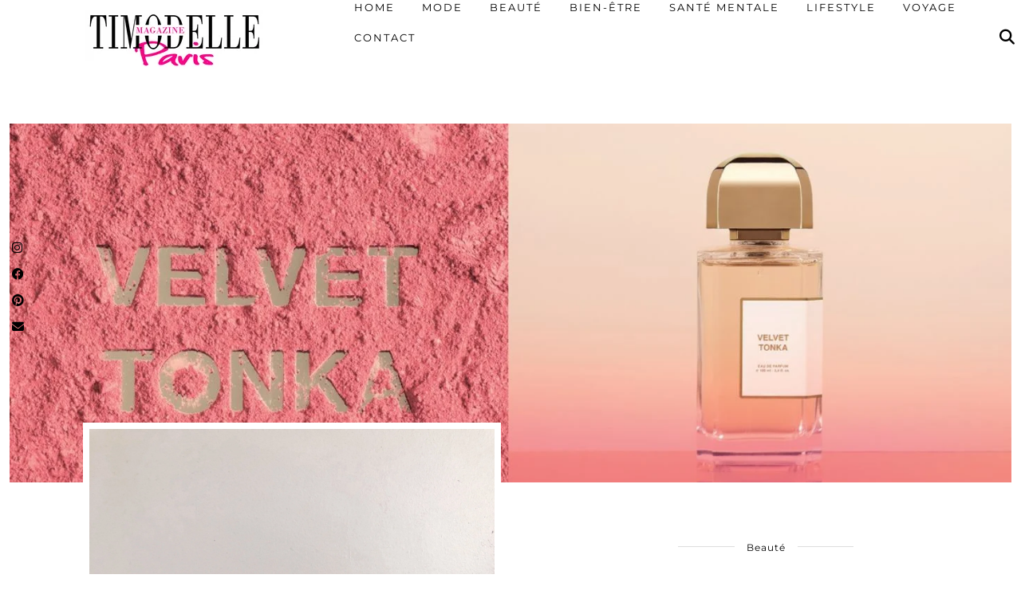

--- FILE ---
content_type: text/html; charset=UTF-8
request_url: https://www.timodelle-magazine.com/tag/maison-gazelle/
body_size: 13033
content:
<!DOCTYPE html>
<html lang="fr-FR">
<head>
	<meta charset="UTF-8">
	<meta name="viewport" content="width=device-width, initial-scale=1, maximum-scale=5">	<meta name='robots' content='noindex, follow' />

	<!-- This site is optimized with the Yoast SEO plugin v26.7 - https://yoast.com/wordpress/plugins/seo/ -->
	<title>maison gazelle Archives - Timodelle Magazine</title>
	<meta property="og:locale" content="fr_FR" />
	<meta property="og:type" content="article" />
	<meta property="og:title" content="maison gazelle Archives - Timodelle Magazine" />
	<meta property="og:url" content="https://www.timodelle-magazine.com/tag/maison-gazelle/" />
	<meta property="og:site_name" content="Timodelle Magazine" />
	<meta property="og:image" content="https://www.timodelle-magazine.com/wp-content/uploads/timodelle_magazine_logo_2013.jpg" />
	<meta property="og:image:width" content="900" />
	<meta property="og:image:height" content="295" />
	<meta property="og:image:type" content="image/jpeg" />
	<meta name="twitter:card" content="summary_large_image" />
	<meta name="twitter:site" content="@timodelle" />
	<script type="application/ld+json" class="yoast-schema-graph">{"@context":"https://schema.org","@graph":[{"@type":"CollectionPage","@id":"https://www.timodelle-magazine.com/tag/maison-gazelle/","url":"https://www.timodelle-magazine.com/tag/maison-gazelle/","name":"maison gazelle Archives - Timodelle Magazine","isPartOf":{"@id":"https://www.timodelle-magazine.com/#website"},"primaryImageOfPage":{"@id":"https://www.timodelle-magazine.com/tag/maison-gazelle/#primaryimage"},"image":{"@id":"https://www.timodelle-magazine.com/tag/maison-gazelle/#primaryimage"},"thumbnailUrl":"https://www.timodelle-magazine.com/wp-content/uploads/bdk-parfums-velvet-tonka-fragrance-paris-02-scaled.jpg","breadcrumb":{"@id":"https://www.timodelle-magazine.com/tag/maison-gazelle/#breadcrumb"},"inLanguage":"fr-FR"},{"@type":"ImageObject","inLanguage":"fr-FR","@id":"https://www.timodelle-magazine.com/tag/maison-gazelle/#primaryimage","url":"https://www.timodelle-magazine.com/wp-content/uploads/bdk-parfums-velvet-tonka-fragrance-paris-02-scaled.jpg","contentUrl":"https://www.timodelle-magazine.com/wp-content/uploads/bdk-parfums-velvet-tonka-fragrance-paris-02-scaled.jpg","width":1920,"height":2560,"caption":"bdk parfums velvet tonka fragrance paris 02 scaled"},{"@type":"BreadcrumbList","@id":"https://www.timodelle-magazine.com/tag/maison-gazelle/#breadcrumb","itemListElement":[{"@type":"ListItem","position":1,"name":"Accueil","item":"https://www.timodelle-magazine.com/"},{"@type":"ListItem","position":2,"name":"maison gazelle"}]},{"@type":"WebSite","@id":"https://www.timodelle-magazine.com/#website","url":"https://www.timodelle-magazine.com/","name":"Timodelle Magazine","description":"Votre guide parisien de la Mode, Beauté, Bien-être, Lifestyle et Voyage","publisher":{"@id":"https://www.timodelle-magazine.com/#organization"},"alternateName":"Timodelle","potentialAction":[{"@type":"SearchAction","target":{"@type":"EntryPoint","urlTemplate":"https://www.timodelle-magazine.com/?s={search_term_string}"},"query-input":{"@type":"PropertyValueSpecification","valueRequired":true,"valueName":"search_term_string"}}],"inLanguage":"fr-FR"},{"@type":"Organization","@id":"https://www.timodelle-magazine.com/#organization","name":"Timodelle Magazine","alternateName":"Timodelle","url":"https://www.timodelle-magazine.com/","logo":{"@type":"ImageObject","inLanguage":"fr-FR","@id":"https://www.timodelle-magazine.com/#/schema/logo/image/","url":"https://www.timodelle-magazine.com/wp-content/uploads/timodelle_magazine_logo_2013.jpg","contentUrl":"https://www.timodelle-magazine.com/wp-content/uploads/timodelle_magazine_logo_2013.jpg","width":"900","height":"295","caption":"Timodelle Magazine"},"image":{"@id":"https://www.timodelle-magazine.com/#/schema/logo/image/"},"sameAs":["https://www.facebook.com/Timodelle/","https://x.com/timodelle","https://www.instagram.com/timodelle","https://www.pinterest.fr/timodelle"]}]}</script>
	<!-- / Yoast SEO plugin. -->


<link rel='dns-prefetch' href='//cdnjs.cloudflare.com' />
<link rel='dns-prefetch' href='//www.googletagmanager.com' />
<link rel='dns-prefetch' href='//pipdigz.co.uk' />
<link rel='dns-prefetch' href='//fonts.bunny.net' />
<link rel="alternate" type="application/rss+xml" title="Timodelle Magazine &raquo; Flux" href="https://www.timodelle-magazine.com/feed/" />
<link rel="alternate" type="application/rss+xml" title="Timodelle Magazine &raquo; Flux des commentaires" href="https://www.timodelle-magazine.com/comments/feed/" />
<link rel="alternate" type="application/rss+xml" title="Timodelle Magazine &raquo; Flux de l’étiquette maison gazelle" href="https://www.timodelle-magazine.com/tag/maison-gazelle/feed/" />
<style id='wp-img-auto-sizes-contain-inline-css' type='text/css'>
img:is([sizes=auto i],[sizes^="auto," i]){contain-intrinsic-size:3000px 1500px}
/*# sourceURL=wp-img-auto-sizes-contain-inline-css */
</style>
<link rel='stylesheet' id='contact-form-7-css' href='https://www.timodelle-magazine.com/wp-content/plugins/contact-form-7/includes/css/styles.css?ver=6.1.4' type='text/css' media='all' />
<link rel='stylesheet' id='p3-core-responsive-css' href='https://pipdigz.co.uk/p3/css/core_resp.css' type='text/css' media='all' />
<link rel='stylesheet' id='pipdig-fonts-css' href='https://fonts.bunny.net/css?family=Playfair+Display+SC|Montserrat' type='text/css' media='all' />
<link rel='stylesheet' id='pipdig-style-css' href='https://www.timodelle-magazine.com/wp-content/themes/pipdig-maryline/style.css?ver=1737055680' type='text/css' media='all' />
<link rel='stylesheet' id='pipdig-responsive-css' href='https://www.timodelle-magazine.com/wp-content/themes/pipdig-maryline/css/responsive.css?ver=1737055680' type='text/css' media='all' />
<script type="text/javascript" src="https://www.timodelle-magazine.com/wp-includes/js/jquery/jquery.min.js?ver=3.7.1" id="jquery-core-js"></script>
<script type="text/javascript" src="https://www.timodelle-magazine.com/wp-includes/js/jquery/jquery-migrate.min.js?ver=3.4.1" id="jquery-migrate-js"></script>
<script type="text/javascript" src="https://cdnjs.cloudflare.com/ajax/libs/ammaps/3.13.0/ammap.js" id="ammap-js"></script>
<script type="text/javascript" src="https://cdnjs.cloudflare.com/ajax/libs/ammaps/3.13.0/maps/js/continentsLow.js" id="continentsLow-js"></script>

<!-- Extrait de code de la balise Google (gtag.js) ajouté par Site Kit -->
<!-- Extrait Google Analytics ajouté par Site Kit -->
<script type="text/javascript" src="https://www.googletagmanager.com/gtag/js?id=G-CDNT6G4RF8" id="google_gtagjs-js" async></script>
<script type="text/javascript" id="google_gtagjs-js-after">
/* <![CDATA[ */
window.dataLayer = window.dataLayer || [];function gtag(){dataLayer.push(arguments);}
gtag("set","linker",{"domains":["www.timodelle-magazine.com"]});
gtag("js", new Date());
gtag("set", "developer_id.dZTNiMT", true);
gtag("config", "G-CDNT6G4RF8");
//# sourceURL=google_gtagjs-js-after
/* ]]> */
</script>
<link rel="https://api.w.org/" href="https://www.timodelle-magazine.com/wp-json/" /><link rel="alternate" title="JSON" type="application/json" href="https://www.timodelle-magazine.com/wp-json/wp/v2/tags/6906" /><link rel="EditURI" type="application/rsd+xml" title="RSD" href="https://www.timodelle-magazine.com/xmlrpc.php?rsd" />
<meta name="generator" content="WordPress 6.9" />
<meta name="generator" content="Site Kit by Google 1.170.0" /><!--noptimize--> <!-- Cust --> <style>@media only screen and (min-width: 730px) { .site-header .container {padding-top:20px;padding-bottom:0;} .shift_the_nav .container {padding-top: 5px !important} }@media only screen and (max-width: 768px) { .site-branding { margin-top: 0 } }.more-link, .read-more, #pipdig_masonry_container .read-more, .btn, button, input[type="button"], input[type="reset"], input[type="submit"], .more-link:hover, .read-more:hover, #pipdig_masonry_container .read-more:hover, .btn:hover, button:hover, input[type="button"]:hover, input[type="reset"]:hover, input[type="submit"]:hover {background:;border:0}.more-link, .read-more, #pipdig_masonry_container .read-more, .btn, button, input[type="button"], input[type="reset"], input[type="submit"], .more-link:hover, .read-more:hover, #pipdig_masonry_container .read-more:hover, .btn:hover, button:hover, input[type="button"]:hover, input[type="reset"]:hover, input[type="submit"]:hover {color:}body {font-family: "Arial";}body {font-size:16px; line-height: 1.45}@media only screen and (min-width:770px){.site-title{font-size:35px}}#p3_double_carousel .entry-title {font-size:15px}.widget-title{font-size:12px}.pipdig_section_title, #p3_trending_bar .widget-title {font-size:28px; margin-bottom: -10px}.pipdig_section_title span, #p3_trending_bar .widget-title span {top: -18px}.menu-bar ul li a, .slicknav_menu{font-size:13px}.pipdig_meta, .pipdig_cat, .btn, button, input[type="button"], input[type="reset"], input[type="submit"], .entry-meta, .site-main .paging-navigation a, .site-main .post-navigation a, .site-main .post-navigation a, .site-main .post-navigation .meta-nav, .comment-meta, .comment-date, .cat-item a, .widget_archive a, .pipdig-cats, .woocommerce #respond input#submit, .woocommerce a.button, .woocommerce button.button, .woocommerce input.button, .pipdig-slider-cats, .read-more, .more-link {font-size:12px}.pipdig_meta, .pipdig_cat, .btn, button, input[type="button"], input[type="reset"], input[type="submit"], .entry-meta, .site-main .paging-navigation a, .site-main .post-navigation a, .site-main .post-navigation a, .site-main .post-navigation .meta-nav, .comment-meta, .comment-date, .cat-item a, .widget_archive a, .pipdig-cats, .woocommerce #respond input#submit, .woocommerce a.button, .woocommerce button.button, .woocommerce input.button, .pipdig-slider-cats, .read-more, .more-link {text-transform: none}.entry-content h2 {font-size:18px}.entry-content h3 {font-size:16px}.entry-content h4 {font-size:14px}.site-description {font-size:12px}.entry-title{font-size:23px}.p_post_titles_font,.entry-title,.page-title,.pipdig_p3_related_title a, .entry-content .pipdig_p3_related_posts h3, .pipdig_p3_related_posts h3, .p3_popular_posts_widget h4, .comment-reply-title, .slide-h2, .pipdig-mosaic-post h2, .pipdig_masonry_post_title, .comments-title {text-transform: none}.container{max-width:1550px}@media only screen and (min-width: 720px) {#pipdig_full_width_slider{height:600px}}@media only screen and (min-width: 770px) { .site-title {text-align: left; margin-left: 10px;} }</style> <!-- /Cust --> <!--/noptimize-->
<!-- Balises Meta Google AdSense ajoutées par Site Kit -->
<meta name="google-adsense-platform-account" content="ca-host-pub-2644536267352236">
<meta name="google-adsense-platform-domain" content="sitekit.withgoogle.com">
<!-- Fin des balises Meta End Google AdSense ajoutées par Site Kit -->
<link rel="icon" href="https://www.timodelle-magazine.com/wp-content/uploads/cropped-timodelle-magazine-blog-mode-beaute-francais-3-32x32.jpg" sizes="32x32" />
<link rel="icon" href="https://www.timodelle-magazine.com/wp-content/uploads/cropped-timodelle-magazine-blog-mode-beaute-francais-3-192x192.jpg" sizes="192x192" />
<link rel="apple-touch-icon" href="https://www.timodelle-magazine.com/wp-content/uploads/cropped-timodelle-magazine-blog-mode-beaute-francais-3-180x180.jpg" />
<meta name="msapplication-TileImage" content="https://www.timodelle-magazine.com/wp-content/uploads/cropped-timodelle-magazine-blog-mode-beaute-francais-3-270x270.jpg" />
	
	<!-- p3 width customizer START -->
	<style>
	.site-main .row > .col-xs-8 {
		width: 76%;
	}
	.site-main .row > .col-xs-pull-8 {
		right: 76%;
	}
	.site-main .row > .col-xs-push-8 {
		left: 76%;
	}
	.site-main .row > .col-xs-offset-8 {
		margin-left: 76%;
	}
		
	.site-main .row > .col-xs-4:not(.p3_featured_panel):not(.p3_featured_cat):not(.p_archive_item) {
		width: 24%;
	}
	.site-main .row > .col-xs-pull-4:not(.p3_featured_panel):not(.p3_featured_cat):not(.p_archive_item) {
		right: 24%;
	}
	.site-main .row > .col-xs-push-4:not(.p3_featured_panel):not(.p3_featured_cat):not(.p_archive_item) {
		left: 24%;
	}
	.site-main .row > .col-xs-offset-4:not(.p3_featured_panel):not(.p3_featured_cat):not(.p_archive_item) {
		margin-left: 24%;
	}
		
		
		
	@media (min-width: 768px) { 
		.site-main .row > .col-sm-8 {
			width: 76%;
		}
		.site-main .row > .col-sm-pull-8 {
			right: 76%;
		}
		.site-main .row > .col-sm-push-8 {
			left: 76%;
		}
		.site-main .row > .col-sm-offset-8 {
			margin-left: 76%;
		}
		
		.site-main .row > .col-sm-4:not(.p3_featured_panel):not(.p3_featured_cat):not(.p_archive_item) {
			width: 24%;
		}
		.site-main .row > .col-sm-pull-4:not(.p3_featured_panel):not(.p3_featured_cat):not(.p_archive_item) {
			right: 24%;
		}
		.site-main .row > .col-sm-push-4:not(.p3_featured_panel):not(.p3_featured_cat):not(.p_archive_item) {
			left: 24%;
		}
		.site-main .row > .col-sm-offset-4:not(.p3_featured_panel):not(.p3_featured_cat):not(.p_archive_item) {
			margin-left: 24%;
		}
	}
		
	@media (min-width: 992px) {
		.site-main .row > .col-md-8 {
			width: 76%;
		}
		.site-main .row > .col-md-pull-8 {
			right: 76%;
		}
		.site-main .row > .col-md-push-8 {
			left: 76%;
		}
		.site-main .row > .col-md-offset-8 {
			margin-left: 76%;
		}
		
		.site-main .row > .col-md-4:not(.p3_featured_panel):not(.p3_featured_cat):not(.p_archive_item) {
			width: 24%;
		}
		.site-main .row > .col-md-pull-4:not(.p3_featured_panel):not(.p3_featured_cat):not(.p_archive_item) {
			right: 24%;
		}
		.site-main .row > .col-md-push-4:not(.p3_featured_panel):not(.p3_featured_cat):not(.p_archive_item) {
			left: 24%;
		}
		.site-main .row > .col-md-offset-4:not(.p3_featured_panel):not(.p3_featured_cat):not(.p_archive_item) {
			margin-left: 24%;
		}
	}
		
	@media (min-width: 1200px) {
		.site-main .row > .col-lg-8 {
			width: 76%;
		}
		.site-main .row > .col-lg-pull-8 {
			right: 76%;
		}
		.site-main .row > .col-lg-push-8 {
			left: 76%;
		}
		.site-main .row > .col-lg-offset-8 {
			margin-left: 76%;
		}
		
		.site-main .row > .col-lg-4:not(.p3_featured_panel):not(.p3_featured_cat):not(.p_archive_item) {
			width: 24%;
		}
		.site-main .row > .col-lg-pull-4:not(.p3_featured_panel):not(.p3_featured_cat):not(.p_archive_item) {
			right: 24%;
		}
		.site-main .row > .col-lg-push-4:not(.p3_featured_panel):not(.p3_featured_cat):not(.p_archive_item) {
			left: 24%;
		}
		.site-main .row > .col-lg-offset-4:not(.p3_featured_panel):not(.p3_featured_cat):not(.p_archive_item) {
			margin-left: 24%;
		}
	}
	</style>
	<!-- p3 width customizer END -->
	
		<!-- p3 navbar icon size -->
	<style>
		.menu-bar ul li.top-socialz a { font-size: 19px !important }
	</style>
	<!-- p3 navbar icon size END -->
	<!-- pipdig p3 custom code head --> <meta name="p:domain_verify" content="f5b441495b4f40a1e964fbd8661c3fb8"/> <!-- // pipdig p3 custom code head -->		<meta name="p:domain_verify" content="b9e84977cf2ea68aaf5624976c22f9b1"/>

</head>

<body class="archive tag tag-maison-gazelle tag-6906 wp-theme-pipdig-maryline">
	
	<div id="p3_social_sidebar" class=""><style scoped>#p3_social_sidebar a {color:#000000}#p3_social_sidebar a:hover {color:#c9c9c9}#p3_social_sidebar .pipdigicons {font-size:15px}</style><a href="https://instagram.com/Timodelle" target="_blank" rel="nofollow noopener"><i class="pipdigicons pipdigicons_fab pipdigicons-instagram"></i></a><a href="https://facebook.com/Timodelle" target="_blank" rel="nofollow noopener"><i class="pipdigicons pipdigicons_fab pipdigicons-facebook"></i></a><a href="https://fr.pinterest.com/timodelle/" target="_blank" rel="nofollow noopener"><i class="pipdigicons pipdigicons_fab pipdigicons-pinterest"></i></a><a href="mailto:timodelleparis@gmail.com" rel="nofollow noopener"><i class="pipdigicons pipdigicons-envelope"></i></a></div>	
		
		<header class="site-header nopin">
						<div class="clearfix container">
				<div class="row">
					<div class="col-xs-12 col-sm-4 site-branding">
													<div class="site-title">
								<a href="https://www.timodelle-magazine.com/" title="Timodelle Magazine" rel="home">
									<img data-pin-nopin="true" src="//timodelle-magazine.com/wp-content/uploads/blog-mode-lifestyle-beaute-paris-timodelle-magazine.jpg" alt="Timodelle Magazine" />
								</a>
							</div>
																	</div>
					<div class="col-xs-8 header_section_bottom_right">
						<nav id="main_menu_under_header" class="site-menu">
							<div class="menu-bar"><ul id="menu-menu-timodelle" class="menu"><li id="menu-item-34822" class="menu-item menu-item-type-custom menu-item-object-custom menu-item-has-children menu-item-34822"><a href="http://timodelle-magazine.com/">Home</a>
<ul class="sub-menu">
	<li id="menu-item-37617" class="menu-item menu-item-type-post_type menu-item-object-page menu-item-37617"><a href="https://www.timodelle-magazine.com/about-me/">About Me</a></li>
	<li id="menu-item-37613" class="menu-item menu-item-type-post_type menu-item-object-page menu-item-privacy-policy menu-item-37613"><a rel="privacy-policy" href="https://www.timodelle-magazine.com/politique-de-confidentialite/">Politique de confidentialité</a></li>
</ul>
</li>
<li id="menu-item-12" class="menu-item menu-item-type-taxonomy menu-item-object-category menu-item-has-children menu-item-12"><a href="https://www.timodelle-magazine.com/category/mode/">Mode</a>
<ul class="sub-menu">
	<li id="menu-item-40301" class="menu-item menu-item-type-taxonomy menu-item-object-category menu-item-40301"><a href="https://www.timodelle-magazine.com/category/luxe/">LUXE</a></li>
	<li id="menu-item-6358" class="menu-item menu-item-type-taxonomy menu-item-object-category menu-item-6358"><a href="https://www.timodelle-magazine.com/category/my-looks/">Outfits</a></li>
	<li id="menu-item-35603" class="menu-item menu-item-type-taxonomy menu-item-object-category menu-item-35603"><a href="https://www.timodelle-magazine.com/category/mode/watch-addict/">Horlogerie</a></li>
	<li id="menu-item-35572" class="menu-item menu-item-type-taxonomy menu-item-object-category menu-item-35572"><a href="https://www.timodelle-magazine.com/category/mode/sneakers/">Sneakers</a></li>
	<li id="menu-item-35590" class="menu-item menu-item-type-taxonomy menu-item-object-category menu-item-35590"><a href="https://www.timodelle-magazine.com/category/mode/bons-plans/">Bons Plans</a></li>
	<li id="menu-item-40302" class="menu-item menu-item-type-taxonomy menu-item-object-category menu-item-40302"><a href="https://www.timodelle-magazine.com/category/mode/hommes/">L&rsquo;Homme</a></li>
	<li id="menu-item-35606" class="menu-item menu-item-type-taxonomy menu-item-object-category menu-item-35606"><a href="https://www.timodelle-magazine.com/category/mode/kid/">Kids</a></li>
	<li id="menu-item-35580" class="menu-item menu-item-type-taxonomy menu-item-object-category menu-item-35580"><a href="https://www.timodelle-magazine.com/category/mode/timodelle-of-the-week/" title="Timodelle of the Week">Portraits de Models</a></li>
</ul>
</li>
<li id="menu-item-5" class="menu-item menu-item-type-taxonomy menu-item-object-category menu-item-5"><a href="https://www.timodelle-magazine.com/category/beaute/">Beauté</a></li>
<li id="menu-item-35581" class="menu-item menu-item-type-taxonomy menu-item-object-category menu-item-35581"><a href="https://www.timodelle-magazine.com/category/bien-etre/">Bien-être</a></li>
<li id="menu-item-39264" class="menu-item menu-item-type-taxonomy menu-item-object-category menu-item-39264"><a href="https://www.timodelle-magazine.com/category/sante-mentale/">Santé Mentale</a></li>
<li id="menu-item-5553" class="menu-item menu-item-type-taxonomy menu-item-object-category menu-item-has-children menu-item-5553"><a href="https://www.timodelle-magazine.com/category/lifestyle/">Lifestyle</a>
<ul class="sub-menu">
	<li id="menu-item-35569" class="menu-item menu-item-type-taxonomy menu-item-object-category menu-item-35569"><a href="https://www.timodelle-magazine.com/category/food/">Food</a></li>
	<li id="menu-item-44786" class="menu-item menu-item-type-taxonomy menu-item-object-category menu-item-44786"><a href="https://www.timodelle-magazine.com/category/lifestyle/tech/">Tech</a></li>
	<li id="menu-item-35615" class="menu-item menu-item-type-taxonomy menu-item-object-category menu-item-35615"><a href="https://www.timodelle-magazine.com/category/lifestyle/culture/">Culture</a></li>
	<li id="menu-item-35613" class="menu-item menu-item-type-taxonomy menu-item-object-category menu-item-35613"><a href="https://www.timodelle-magazine.com/category/lifestyle/deco/">Deco</a></li>
	<li id="menu-item-35616" class="menu-item menu-item-type-taxonomy menu-item-object-category menu-item-35616"><a href="https://www.timodelle-magazine.com/category/lifestyle/music/">Music</a></li>
	<li id="menu-item-35614" class="menu-item menu-item-type-taxonomy menu-item-object-category menu-item-35614"><a href="https://www.timodelle-magazine.com/category/lifestyle/cinema/">Cinema</a></li>
</ul>
</li>
<li id="menu-item-40623" class="menu-item menu-item-type-taxonomy menu-item-object-category menu-item-40623"><a href="https://www.timodelle-magazine.com/category/voyage/">Voyage</a></li>
<li id="menu-item-13073" class="menu-item menu-item-type-post_type menu-item-object-page menu-item-13073"><a href="https://www.timodelle-magazine.com/contact-me/">Contact</a></li>
<li class="socialz top-socialz"><a id="p3_search_btn" class="toggle-search" aria-label="Search" title="Search"><i class="pipdigicons pipdigicons-search"></i></a></li><li class="pipdig_navbar_search"><form role="search" method="get" class="search-form" action="https://www.timodelle-magazine.com/">
	<div class="form-group">
		<input type="search" class="form-control" placeholder="Tapez quelques mots clés ..." value="" name="s" autocomplete="off" minlength="2" required>
	</div>
</form></li></ul></div>						</nav><!-- .site-menu -->
											</div>
				</div>
			</div>
		</header><!-- .site-header -->
		
		<div class="site-main">
		
		
	
	
		
				
				
				
		<div class="clearfix container">

						
			
	<div class="row">
	
			
		<div id="content" class=" content-area">
		
				
				
		
				
			
<article id="post-37437" class="clearfix p_left_right_post banner_img_class post-37437 post type-post status-publish format-standard has-post-thumbnail hentry category-beaute category-luxe tag-alexandra-carlin tag-amande tag-bdk-parfums tag-corne-de-gazelle tag-david-benedek tag-eau-de-parfum tag-fragrance tag-french-perfume tag-made-in-france tag-madeleine-de-proust tag-maison-gazelle tag-maroc tag-nez tag-parfais-francais tag-parfum tag-parfum-paris tag-paris tag-perfume tag-romantique tag-senteur tag-tonka tag-velvet-tonka">

			<div class="col-xs-12" class="maryline_banner_img">
			<a href="https://www.timodelle-magazine.com/velvet-tonka-fragrance-gourmande-signee-bdk-parfums/" title="Velvet Tonka, fragrance gourmande signée BDK Parfums" >
									<div class="p3_cover_me nopin post_banner_img" style="background-image:url(https://www.timodelle-magazine.com/wp-content/uploads/bdk-parfums-velvet-tonka-fragrance-paris-05.jpg); height: 450px">
								</div>
			</a>
		</div>
		<div class="clearfix"></div>
	
	<div class="col-sm-6 post-listing">
		<a href="https://www.timodelle-magazine.com/velvet-tonka-fragrance-gourmande-signee-bdk-parfums/" title="Velvet Tonka, fragrance gourmande signée BDK Parfums" >
							<div class="p3_cover_me post-listing-img nopin" style="background-image:url(https://www.timodelle-magazine.com/wp-content/uploads/bdk-parfums-velvet-tonka-fragrance-paris-02-scaled.jpg);">
							<img src="[data-uri]" alt="Velvet Tonka, fragrance gourmande signée BDK Parfums" class="p3_invisible" data-pin-nopin="true" data-data-pin-media="https://www.timodelle-magazine.com/wp-content/uploads/bdk-parfums-velvet-tonka-fragrance-paris-02-scaled.jpg" data-pin-description="Velvet Tonka, fragrance gourmande signée BDK Parfums" data-p3-pin-link="https://www.timodelle-magazine.com/velvet-tonka-fragrance-gourmande-signee-bdk-parfums/" />
			</div>
		</a>
	</div>

	<div class="col-sm-6 post-listing lem_listing_content">

		<div class="entry-meta entry-line" style="display:none">
			<span class="date-bar-white-bg"><span class="vcard author show-author"><span class="fn"><a href="https://www.timodelle-magazine.com/author/akwdboo1979bis/" title="Articles par Aïssata K." rel="author">Aïssata K.</a></span><span class="show-author"> / </span></span><span class="entry-date updated"><time datetime="2021-08">30 août 2021</time></span></span>
		</div>

		
		<div class="pipdig_cat">
			<span><a href="https://www.timodelle-magazine.com/category/beaute/">Beauté</a></span>
		</div>

		
		<h2 class="entry-title"><a href="https://www.timodelle-magazine.com/velvet-tonka-fragrance-gourmande-signee-bdk-parfums/" rel="bookmark">Velvet Tonka, fragrance gourmande signée BDK Parfums</a></h2>

		
		<a class="read-more" href="https://www.timodelle-magazine.com/velvet-tonka-fragrance-gourmande-signee-bdk-parfums/" style="margin-bottom:10px;">Voir l’article</a>

					<div class="pipdig_meta pipdig_meta_date">30 août 2021</div>
		
					<div class="pipdig_meta pipdig_meta_comment"><a href="https://www.timodelle-magazine.com/velvet-tonka-fragrance-gourmande-signee-bdk-parfums/" data-disqus-url="https://www.timodelle-magazine.com/velvet-tonka-fragrance-gourmande-signee-bdk-parfums/"><i class="pipdigicons pipdigicons-comments"></i> Commentaires</a></div>
				<div class="addthis_toolbox"><span class="p3_share_title">Partager le post : </span><a href="mailto:?subject=Shared:%20Velvet+Tonka%2C+fragrance+gourmande+sign%C3%A9e+BDK+Parfums&#038;body=I%20thought%20you%20might%20like%20this%20https://www.timodelle-magazine.com/velvet-tonka-fragrance-gourmande-signee-bdk-parfums/" target="_blank" rel="nofollow noopener" aria-label="Share via email" title="Share via email"><i class="pipdigicons pipdigicons-envelope" aria-hidden="true"></i></a><a href="https://www.facebook.com/sharer.php?u=https://www.timodelle-magazine.com/velvet-tonka-fragrance-gourmande-signee-bdk-parfums/" target="_blank" rel="nofollow noopener" aria-label="Share on Facebook" title="Share on Facebook"><i class="pipdigicons pipdigicons_fab pipdigicons-facebook" aria-hidden="true"></i></a><a href="https://twitter.com/share?url=https://www.timodelle-magazine.com/velvet-tonka-fragrance-gourmande-signee-bdk-parfums/&#038;text=Velvet+Tonka%2C+fragrance+gourmande+sign%C3%A9e+BDK+Parfums" target="_blank" rel="nofollow noopener" aria-label="Share on Twitter/X" title="Share on Twitter/X"><i class="pipdigicons pipdigicons_fab pipdigicons-x-twitter" aria-hidden="true"></i></a><a href="https://pinterest.com/pin/create/link/?url=https://www.timodelle-magazine.com/velvet-tonka-fragrance-gourmande-signee-bdk-parfums/&#038;media=https://www.timodelle-magazine.com/wp-content/uploads/bdk-parfums-velvet-tonka-fragrance-paris-02-scaled.jpg&#038;description=Velvet+Tonka%2C+fragrance+gourmande+sign%C3%A9e+BDK+Parfums" target="_blank" rel="nofollow noopener" aria-label="Share on Pinterest" title="Share on Pinterest"><i class="pipdigicons pipdigicons_fab pipdigicons-pinterest" aria-hidden="true"></i></a><a href="https://api.whatsapp.com/send?text=https://www.timodelle-magazine.com/velvet-tonka-fragrance-gourmande-signee-bdk-parfums/" target="_blank" rel="nofollow noopener" aria-label="Send via WhatsApp" title="Send via WhatsApp" data-action="share/whatsapp/share"><i class="pipdigicons pipdigicons_fab pipdigicons-whatsapp" aria-hidden="true"></i></a><a href="https://www.linkedin.com/shareArticle?mini=true&#038;url=https://www.timodelle-magazine.com/velvet-tonka-fragrance-gourmande-signee-bdk-parfums/" target="_blank" rel="nofollow noopener" aria-label="Share on linkedin" title="Share on linkedin"><i class="pipdigicons pipdigicons_fab pipdigicons-linkedin" aria-hidden="true"></i></a></div>	</div>

	<div class="clearfix"></div>

			<!--noptimize-->
		<script type="application/ld+json">
		{
			"@context": "https://schema.org", 
			"@type": "BlogPosting",
			"headline": "Velvet Tonka, fragrance gourmande signée BDK Parfums",
			"image": {
				"@type": "imageObject",
				"url": "https://www.timodelle-magazine.com/wp-content/uploads/bdk-parfums-velvet-tonka-fragrance-paris-02-300x400.jpg",
				"height": "400",
				"width": "300"
			},
			"publisher": {
				"@type": "Organization",
				"name": "Timodelle Magazine",
				"logo": {
					"@type": "imageObject",
					"url": "https://pipdigz.co.uk/p3/img/placeholder-publisher.png"
				}
			},
			"mainEntityOfPage": "https://www.timodelle-magazine.com/velvet-tonka-fragrance-gourmande-signee-bdk-parfums/",
			"url": "https://www.timodelle-magazine.com/velvet-tonka-fragrance-gourmande-signee-bdk-parfums/",
			"datePublished": "2021-08-30",
			"dateModified": "2024-11-01",
			"description": "Voyage sur la route des délices avec Velvet Tonka, la toute nouvelle création sucrée de la Maison BDK Parfums par David Benedek.",
			"articleBody": "&hellip;",
			"author": {
				"@type": "Person",
				"name": "Aïssata K."
			}
		}
		</script>
		<!--/noptimize-->
		
</article>
<div class="clearfix"></div>


			
			<div class="clearfix"></div>
			
		
		</div><!-- .content-area -->

				
		
	</div>

		</div>
	</div><!-- .site-main -->
		
	
	<div class="hide-back-to-top"><div id="back-top"><a href="#top"><i class="pipdigicons pipdigicons-chevron-up"></i></a></div></div>
	
	<div id="p3_sticky_stop"></div>

		
	
<div class="site-extra" role="complementary">
	<div class="clearfix container">
		<div class="row">
						<div id="widget-area-2" class="col-sm-4 widget-area">
				<div id="pipdig_widget_social_icons-2" class="widget pipdig_widget_social_icons"><div class="socialz pipdig_socialz_2"><a href="https://instagram.com/Timodelle" target="_blank" rel="nofollow noopener" aria-label="instagram" title="instagram" class="pipdig_socialz_widget_instagram"><i class="pipdigicons pipdigicons_fab pipdigicons-instagram" aria-hidden="true"></i><br /><span>Instagram</span></a><a href="https://facebook.com/Timodelle" target="_blank" rel="nofollow noopener" aria-label="facebook" title="facebook" class="pipdig_socialz_widget_facebook"><i class="pipdigicons pipdigicons_fab pipdigicons-facebook" aria-hidden="true"></i><br /><span>Facebook</span></a><a href="https://fr.pinterest.com/timodelle/" target="_blank" rel="nofollow noopener" aria-label="pinterest" title="pinterest" class="pipdig_socialz_widget_pinterest"><i class="pipdigicons pipdigicons_fab pipdigicons-pinterest" aria-hidden="true"></i><br /><span>Pinterest</span></a><a href="mailto:contact@timodelle-magazine.com" class="pipdig_socialz_widget_email"><i class="pipdigicons pipdigicons-envelope" aria-hidden="true" class="pipdig_socialz_widget_email"></i><br /><span>Email</span></a></div></div>			<!-- #widget-area-2 --></div>
			
						<div id="widget-area-3" class="col-sm-4 widget-area">
				<div id="mc4wp_form_widget-2" class="widget widget_mc4wp_form_widget"><h3 class="widget-title"><span>NEWSLETTER</span></h3><script>(function() {
	window.mc4wp = window.mc4wp || {
		listeners: [],
		forms: {
			on: function(evt, cb) {
				window.mc4wp.listeners.push(
					{
						event   : evt,
						callback: cb
					}
				);
			}
		}
	}
})();
</script><!-- Mailchimp for WordPress v4.10.9 - https://wordpress.org/plugins/mailchimp-for-wp/ --><form id="mc4wp-form-1" class="mc4wp-form mc4wp-form-37610" method="post" data-id="37610" data-name="Newsletter Timodelle" ><div class="mc4wp-form-fields"><p>
	<label>Recevez la Timodelle News : 
		<input type="email" name="EMAIL" placeholder="Votre adresse mail" required />
</label>
</p>

<p>
	<input type="submit" value="Je m'abonne !" />
</p></div><label style="display: none !important;">Laissez ce champ vide si vous êtes humain : <input type="text" name="_mc4wp_honeypot" value="" tabindex="-1" autocomplete="off" /></label><input type="hidden" name="_mc4wp_timestamp" value="1768885713" /><input type="hidden" name="_mc4wp_form_id" value="37610" /><input type="hidden" name="_mc4wp_form_element_id" value="mc4wp-form-1" /><div class="mc4wp-response"></div></form><!-- / Mailchimp for WordPress Plugin --></div>			<!-- #widget-area-3 --></div>
			
						<div id="widget-area-4" class="col-sm-4 widget-area">
				<div id="pipdig_widget_clw-2" class="widget pipdig_widget_clw"><h3 class="widget-title"><span>Current Location</span></h3>
				<!--noptimize-->
				<script>
					var map;

					AmCharts.ready(function() {
						var map;
						var targetSVG = "M9,0C4.029,0,0,4.029,0,9s4.029,9,9,9s9-4.029,9-9S13.971,0,9,0z M9,15.93 c-3.83,0-6.93-3.1-6.93-6.93S5.17,2.07,9,2.07s6.93,3.1,6.93,6.93S12.83,15.93,9,15.93 M12.5,9c0,1.933-1.567,3.5-3.5,3.5S5.5,10.933,5.5,9S7.067,5.5,9,5.5 S12.5,7.067,12.5,9z";
						
						map = new AmCharts.AmMap();
						map.tapToActivate = false;
						map.handDrawn = false;
						map.fontFamily = "Georgia";
						map.fontSize = 12;
						map.useObjectColorForBalloon = false;
						map.dragMap = false;
						map.color = "#ffffff";

						map.areasSettings = {
							autoZoom: false,
							rollOverOutlineColor: "#ffffff",
							selectedColor: "#dddddd",
							rollOverColor: "#dddddd",
							outlineAlpha: 1,
							outlineColor: "#ffffff",
							outlineThickness: 2,
							color: "#dddddd",
							balloonText: false,
						};

						map.dataProvider = {
							mapVar: AmCharts.maps.continentsLow,
								areas: [{
									"id": "africa", url: "https://www.instagram.com/timodelle",
								}, {
									"id": "asia", url: "https://www.instagram.com/timodelle",
								}, {
									"id": "australia", url: "https://www.instagram.com/timodelle",
								}, {
									"id": "europe", url: "https://www.instagram.com/timodelle",
								}, {
									"id": "north_america", url: "https://www.instagram.com/timodelle",
								}, {
									"id": "south_america", url: "https://www.instagram.com/timodelle",
								}],
								images: [
									{svgPath:targetSVG, color: "#e033d4", scale:.6, title:"Paris, France", latitude:48.866667, longitude:2.333333, url: "https://www.instagram.com/timodelle",},
								]

							};
							var zoomControl = map.zoomControl;
							zoomControl.panControlEnabled = false;
							zoomControl.zoomControlEnabled = false;
							zoomControl.mouseEnabled = false;

							map.write("map_id_431889812");

						});
					</script>
					<div id="map_id_431889812" style="max-width: 300px; width: 100%; height: 170px; margin: 0 auto;"></div>
					<p>Paris, France</p>
					<style scoped>#map_id_431889812 a{display:none!important}</style>
					<!--/noptimize-->
					</div>			<!-- #widget-area-4 --></div>
			
					</div>
	</div>
<!-- .site-extra --></div>	
		
			<div class="clearfix extra-footer-outer social-footer-outer"><div class="container"><div class="row social-footer"><div class="col-sm-3"><a href="" target="_blank" rel="nofollow noopener" aria-label="Twitter" title="Twitter"><i class="pipdigicons pipdigicons_fab pipdigicons-x-twitter" aria-hidden="true"></i> Twitter/X<span class="social-footer-counters"> | 2731</span></a></div><div class="col-sm-3"><a href="https://instagram.com/Timodelle" target="_blank" rel="nofollow noopener" aria-label="Instagram" title="Instagram"><i class="pipdigicons pipdigicons_fab pipdigicons-instagram" aria-hidden="true"></i> Instagram<span class="social-footer-counters"> | 16109</span></a></div><div class="col-sm-3"><a href="https://facebook.com/Timodelle" target="_blank" rel="nofollow noopener" aria-label="Facebook" title="Facebook"><i class="pipdigicons pipdigicons_fab pipdigicons-facebook" aria-hidden="true"></i> Facebook<span class="social-footer-counters"> | 15582</span></a></div><div class="col-sm-3"><a href="https://fr.pinterest.com/timodelle/" target="_blank" rel="nofollow noopener" aria-label="Pinterest" title="Pinterest"><i class="pipdigicons pipdigicons_fab pipdigicons-pinterest" aria-hidden="true"></i> Pinterest<span class="social-footer-counters"> | 296382</span></a></div></div>	
</div>
</div>
<style scoped>#instagramz{margin-top:0}</style>		
		
	<footer class="site-footer">
		<div class="clearfix container">
			<div class="row">
								<div class="col-sm-7 site-info">
					© 2009-2024 TIMODELLE MAGAZINE									</div>
				
				<div class="col-sm-5 site-credit">
					<a href="https://www.pipdig.co/" target="_blank">Theme design by <span style="text-transform: lowercase;letter-spacing:1px">pipdig</span></a>				</div>
			</div>
		</div>
	</footer>
	
<script type="speculationrules">
{"prefetch":[{"source":"document","where":{"and":[{"href_matches":"/*"},{"not":{"href_matches":["/wp-*.php","/wp-admin/*","/wp-content/uploads/*","/wp-content/*","/wp-content/plugins/*","/wp-content/themes/pipdig-maryline/*","/*\\?(.+)"]}},{"not":{"selector_matches":"a[rel~=\"nofollow\"]"}},{"not":{"selector_matches":".no-prefetch, .no-prefetch a"}}]},"eagerness":"conservative"}]}
</script>
<script>(function() {function maybePrefixUrlField () {
  const value = this.value.trim()
  if (value !== '' && value.indexOf('http') !== 0) {
    this.value = 'http://' + value
  }
}

const urlFields = document.querySelectorAll('.mc4wp-form input[type="url"]')
for (let j = 0; j < urlFields.length; j++) {
  urlFields[j].addEventListener('blur', maybePrefixUrlField)
}
})();</script><script type="text/javascript" src="https://www.timodelle-magazine.com/wp-includes/js/dist/hooks.min.js?ver=dd5603f07f9220ed27f1" id="wp-hooks-js"></script>
<script type="text/javascript" src="https://www.timodelle-magazine.com/wp-includes/js/dist/i18n.min.js?ver=c26c3dc7bed366793375" id="wp-i18n-js"></script>
<script type="text/javascript" id="wp-i18n-js-after">
/* <![CDATA[ */
wp.i18n.setLocaleData( { 'text direction\u0004ltr': [ 'ltr' ] } );
//# sourceURL=wp-i18n-js-after
/* ]]> */
</script>
<script type="text/javascript" src="https://www.timodelle-magazine.com/wp-content/plugins/contact-form-7/includes/swv/js/index.js?ver=6.1.4" id="swv-js"></script>
<script type="text/javascript" id="contact-form-7-js-translations">
/* <![CDATA[ */
( function( domain, translations ) {
	var localeData = translations.locale_data[ domain ] || translations.locale_data.messages;
	localeData[""].domain = domain;
	wp.i18n.setLocaleData( localeData, domain );
} )( "contact-form-7", {"translation-revision-date":"2025-02-06 12:02:14+0000","generator":"GlotPress\/4.0.1","domain":"messages","locale_data":{"messages":{"":{"domain":"messages","plural-forms":"nplurals=2; plural=n > 1;","lang":"fr"},"This contact form is placed in the wrong place.":["Ce formulaire de contact est plac\u00e9 dans un mauvais endroit."],"Error:":["Erreur\u00a0:"]}},"comment":{"reference":"includes\/js\/index.js"}} );
//# sourceURL=contact-form-7-js-translations
/* ]]> */
</script>
<script type="text/javascript" id="contact-form-7-js-before">
/* <![CDATA[ */
var wpcf7 = {
    "api": {
        "root": "https:\/\/www.timodelle-magazine.com\/wp-json\/",
        "namespace": "contact-form-7\/v1"
    }
};
//# sourceURL=contact-form-7-js-before
/* ]]> */
</script>
<script type="text/javascript" src="https://www.timodelle-magazine.com/wp-content/plugins/contact-form-7/includes/js/index.js?ver=6.1.4" id="contact-form-7-js"></script>
<script type="text/javascript" src="https://cdnjs.cloudflare.com/ajax/libs/fitvids/1.2.0/jquery.fitvids.min.js" id="pipdig-fitvids-js"></script>
<script type="text/javascript" src="https://cdnjs.cloudflare.com/ajax/libs/jquery.lazy/1.7.9/jquery.lazy.min.js" id="pipdig-lazy-js"></script>
<script type="text/javascript" src="https://cdnjs.cloudflare.com/ajax/libs/jquery.cycle2/20140415/jquery.cycle2.swipe.min.js" id="pipdig-cycle-swipe-js"></script>
<script type="text/javascript" src="https://cdnjs.cloudflare.com/ajax/libs/SlickNav/1.0.10/jquery.slicknav.min.js" id="pipdig-slicknav-js"></script>
<script type="text/javascript" src="https://www.timodelle-magazine.com/wp-content/themes/pipdig-maryline/scripts.js" id="pipdig-scripts-js"></script>
<script type="text/javascript" defer src="https://www.timodelle-magazine.com/wp-content/plugins/mailchimp-for-wp/assets/js/forms.js?ver=4.10.9" id="mc4wp-forms-api-js"></script>
<script>
jQuery(document).ready(function($) {
	
	var combinedMenu = $('.site-menu .menu').clone();
	$(function() {
		combinedMenu.slicknav({
			label: '<i class="pipdigicons pipdigicons-bars"></i>',
			duration: 400,
			brand: '',
			closedSymbol: '<i class="pipdigicons pipdigicons-chevron-right"></i>',
			openedSymbol: '<i class="pipdigicons pipdigicons-chevron-down"></i>',
			beforeOpen: function(){
				$('.slicknav_menu .slicknav_menutxt').html('<i class="pipdigicons pipdigicons_fas pipdigicons-times"></i>');
			},
			beforeClose: function(){
				$('.slicknav_menu .slicknav_menutxt').html('<i class="pipdigicons pipdigicons-bars"></i>');
			},
		});
	});
});
</script>	<script>
	jQuery(document).ready(function($) {
		
		var windowWidth = document.documentElement.clientWidth;
		
						if (windowWidth > 719 ) { // not on mobiles
			$(window).scroll(function(){
				var e=0;
				var t=false;
				var n=$(window).scrollTop();
				if($("body").offset().top<n){
					$(".site-header").addClass("shift_the_nav");
					t=true
				} else {
					$(".site-header").removeClass("shift_the_nav")
				}
			});
			
			var siteHeaderContHeight = $('.site-header .container').height()
			$('.header_section_bottom_right').css('height', siteHeaderContHeight);
			setInterval(function() {
				var siteHeaderContHeight = $('.site-header .container').height()
				$('.header_section_bottom_right').css('height', siteHeaderContHeight);
			}, 3000);
			
					}
				
	});
	</script>
		<div id="p3_search_overlay-search" class="p3_search_overlay">
		<a href="javascript:void(0)" id="p3_search_overlay-closebtn">&times;</a>
		<div class="p3_search_overlay-content">
		<div class="container">
			<div class="row">
				<div class="col-xs-12">
					<form method="get" id="searchform" action="https://www.timodelle-magazine.com/">
						<input type="search" name="s" value="" placeholder="Tapez quelques mots clés ..." autocomplete="off" minlength="2" required>
					</form>
				</div>
			</div>
			<!--
			<div class="row">
				<div class="col-xs-12">
					<h3>Post Categories:</h3>
					<ul>
											</ul>
				</div>
			</div>
			-->
		</div>
		</div>
	</div>
		<!--noptimize-->
	<script>
	jQuery(document).ready(function($) {
		$('.pipdig_lazy').Lazy({
			effect: 'fadeIn',
			effectTime: 360,
		});
	});
	</script>
	<!--/noptimize-->
		<!--noptimize-->
	<script>
	jQuery(document).ready(function($) {
		$(window).scroll(function() {
			if ($(window).scrollTop() + $(window).height() == $(document).height()) {
				$(".cc-window,.cookie-notice-container,.scrollbox-bottom-right,.widget_eu_cookie_law_widget,#cookie-law-bar,#cookie-law-info-bar,.cc_container,#catapult-cookie-bar,.mailmunch-scrollbox,#barritaloca,#upprev_box,#at4-whatsnext,#cookie-notice,.mailmunch-topbar,#cookieChoiceInfo, #eu-cookie-law,.sumome-scrollbox-popup,.tplis-cl-cookies,#eu-cookie,.pea_cook_wrapper,#milotree_box,#cookie-law-info-again,#jquery-cookie-law-script,.gdpr-privacy-bar,#moove_gdpr_cookie_info_bar,.pp-cookies-notice,.mc-modal").addClass('p3_hide_me');
			} else {
				$(".cc-window,.cookie-notice-container,.scrollbox-bottom-right,.widget_eu_cookie_law_widget,#cookie-law-bar,#cookie-law-info-bar,.cc_container,#catapult-cookie-bar,.mailmunch-scrollbox,#barritaloca,#upprev_box,#at4-whatsnext,#cookie-notice,.mailmunch-topbar,#cookieChoiceInfo, #eu-cookie-law,.sumome-scrollbox-popup,.tplis-cl-cookies,#eu-cookie,.pea_cook_wrapper,#milotree_box,#cookie-law-info-again,#jquery-cookie-law-script,.gdpr-privacy-bar,#moove_gdpr_cookie_info_bar,.pp-cookies-notice,.mc-modal").removeClass('p3_hide_me');
			}
		});
	});
	</script>
	<!--/noptimize-->
	<meta name="p3v" content="6.0.0 | Maryline (pipdig) | 2.6.3 | da09fafa09_36065_74591444_1768885713 | https://www.timodelle-magazine.com" />
		<link rel="stylesheet" href="https://pipdigz.co.uk/fonts/pipdigicons_2.css" media="none" onload="if(media!='all')media='all'">
	</body>
</html>